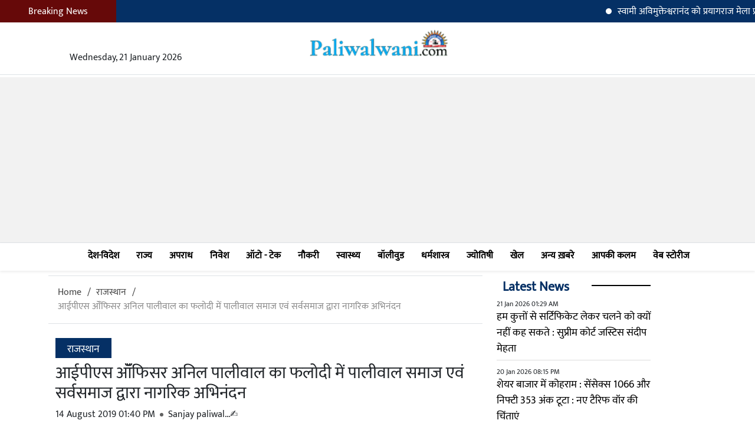

--- FILE ---
content_type: text/html; charset=UTF-8
request_url: https://paliwalwani.com/rajesthan/ips-officer-anil-paliwal-felicitated-by-paliwal-society-and-community-at-phalodi
body_size: 21163
content:
<!DOCTYPE html>
<html lang="hi" itemscope itemtype="https://schema.org/Webpage"> 
<head>
    
    <link rel="dns-prefetch" href="//cdn.megaportal.in">
    <link rel="dns-prefetch" href="//www.googletagmanager.com">
    <link rel="dns-prefetch" href="//www.gstatic.com">
    <link rel="dns-prefetch" href="//pagead2.googlesyndication.com">

	<meta http-equiv="Content-Type" content="text/html; charset=utf-8">
    <meta name="viewport" content="width=device-width, initial-scale=1.0">
	<title>आईपीएस ऑॅफिसर अनिल पालीवाल का फलोदी में पालीवाल समाज एवं सर्वसमाज द्वारा नागरिक अभिनंदन | Rajesthan - Paliwalwani - Latest Hindi News</title>
	<meta name="description" content="फलोदी। पालीवाल समाज के लाड़ले सपूत आईपीएस श्री अनिल पालीवाल पदोन्नत होकर अतिरिक्त महानिदेशक एसओजी एवं एटीस के पद पर पदस्थापित होने पर समस्त पालीवाल समाज द्वारा नागरिक अभिनंदन एवं नवनिर्मित पालीवाल छात्रावास भवन पोकरण के शुभारंभ के अवसर पर आयोजित समारोह पालीवाल छात्रावास पोकरण में संपन्न हुआ। 
कार्यक्रम की अध्यक्षता श्री पालीवाल ब्राह्मण समाज सेवा मंडल फलोदी अध्यक्ष श्री हरनारायण पालीवाल होपारड़ी गांव के निवासी आईपीएस ऑफिसर श्री अनिल पालीवाल का राजस्थान पुलिस एसओजी में अतिरिक्त महानिदेशक बनने पर फलोदी में पालीवाल समाज एवं सर्वसमाज द्वारा ...">
	<meta itemprop="name" content="आईपीएस ऑॅफिसर अनिल पालीवाल का फलोदी में पालीवाल समाज एवं सर्वसमाज द्वारा नागरिक अभिनंदन | Rajesthan - Paliwalwani - Latest Hindi News">
	<meta itemprop="description" content="फलोदी। पालीवाल समाज के लाड़ले सपूत आईपीएस श्री अनिल पालीवाल पदोन्नत होकर अतिरिक्त महानिदेशक एसओजी एवं एटीस के पद पर पदस्थापित होने पर समस्त पालीवाल समाज द्वारा नागरिक अभिनंदन एवं नवनिर्मित पालीवाल छात्रावास भवन पोकरण के शुभारंभ के अवसर पर आयोजित समारोह पालीवाल छात्रावास पोकरण में संपन्न हुआ। 
कार्यक्रम की अध्यक्षता श्री पालीवाल ब्राह्मण समाज सेवा मंडल फलोदी अध्यक्ष श्री हरनारायण पालीवाल होपारड़ी गांव के निवासी आईपीएस ऑफिसर श्री अनिल पालीवाल का राजस्थान पुलिस एसओजी में अतिरिक्त महानिदेशक बनने पर फलोदी में पालीवाल समाज एवं सर्वसमाज द्वारा ...">
	<meta itemprop="image" content="https://cdn.megaportal.in/uploads/old/20190814123041-ips-officer-anil-paliwal.webp">
	<meta name="keywords" content="फलोदी,पालीवाल,समाज,लाड़ले,सपूत,आईपीएस,श्री,अनिल,पदोन्नत,होकर,अतिरिक्त,महानिदेशक,एसओजी,एवं,ए��ीस,पदस्थापित,होने,समस्त,द्वारा,नागरिक,अभिनंदन,नवनिर्मित,छात्रावास,भवन,पोकरण, latest news rajesthan, rajesthan news, rajesthan hindi news, rajesthan updates, rajesthan latest news, राजस्थान ख़बरे, राजस्थान समाचार, राजस्थान , राजस्थान ताज़ा ख़बरे, राजस्थान हिन्दी समाचार, ">
	<meta property="og:title" content="आईपीएस ऑॅफिसर अनिल पालीवाल का फलोदी में पालीवाल समाज एवं सर्वसमाज द्वारा नागरिक अभिनंदन | Rajesthan - Paliwalwani - Latest Hindi News"/>

	<meta property="og:image" content="https://cdn.megaportal.in/uploads/old/20190814123041-ips-officer-anil-paliwal.webp"/>
	<meta property="og:url" content="https://paliwalwani.com/rajesthan/ips-officer-anil-paliwal-felicitated-by-paliwal-society-and-community-at-phalodi"/>
	<meta property="og:description" content="फलोदी। पालीवाल समाज के लाड़ले सपूत आईपीएस श्री अनिल पालीवाल पदोन्नत होकर अतिरिक्त महानिदेशक एसओजी एवं एटीस के पद पर पदस्थापित होने पर समस्त पालीवाल समाज द्वारा नागरिक अभिनंदन एवं नवनिर्मित पालीवाल छात्रावास भवन पोकरण के शुभारंभ के अवसर पर आयोजित समारोह पालीवाल छात्रावास पोकरण में संपन्न हुआ। 
कार्यक्रम की अध्यक्षता श्री पालीवाल ब्राह्मण समाज सेवा मंडल फलोदी अध्यक्ष श्री हरनारायण पालीवाल होपारड़ी गांव के निवासी आईपीएस ऑफिसर श्री अनिल पालीवाल का राजस्थान पुलिस एसओजी में अतिरिक्त महानिदेशक बनने पर फलोदी में पालीवाल समाज एवं सर्वसमाज द्वारा ..."/>
	<meta property="og:site_name" content="आईपीएस ऑॅफिसर अनिल पालीवाल का फलोदी में पालीवाल समाज एवं सर्वसमाज द्वारा नागरिक अभिनंदन | Rajesthan - Paliwalwani - Latest Hindi News"/>
	<meta name="twitter:url" content="https://paliwalwani.com/rajesthan/ips-officer-anil-paliwal-felicitated-by-paliwal-society-and-community-at-phalodi">
	<meta name="twitter:title" content="आईपीएस ऑॅफिसर अनिल पालीवाल का फलोदी में पालीवाल समाज एवं सर्वसमाज द्वारा नागरिक अभिनंदन | Rajesthan - Paliwalwani - Latest Hindi News">
	<meta name="twitter:image" content="https://cdn.megaportal.in/uploads/old/20190814123041-ips-officer-anil-paliwal.webp">
	<meta name="robots" content="index, follow">
	<meta name="abstract" content="फलोदी। पालीवाल समाज के लाड़ले सपूत आईपीएस श्री अनिल पालीवाल पदोन्नत होकर अतिरिक्त महानिदेशक एसओजी एवं एटीस के पद पर पदस्थापित होने पर समस्त पालीवाल समाज द्वारा नागरिक अभिनंदन एवं नवनिर्मित पालीवाल छात्रावास भवन पोकरण के शुभारंभ के अवसर पर आयोजित समारोह पालीवाल छात्रावास पोकरण में संपन्न हुआ। 
कार्यक्रम की अध्यक्षता श्री पालीवाल ब्राह्मण समाज सेवा मंडल फलोदी अध्यक्ष श्री हरनारायण पालीवाल होपारड़ी गांव के निवासी आईपीएस ऑफिसर श्री अनिल पालीवाल का राजस्थान पुलिस एसओजी में अतिरिक्त महानिदेशक बनने पर फलोदी में पालीवाल समाज एवं सर्वसमाज द्वारा ..." />
	<meta name="copyright" content="MegaPortal.in" />
	<meta name="web_author" content="MegaPortal, Indore" />
	<meta name="rating" CONTENT="general" />
	<meta name="contactOrganization" CONTENT="Mega Portal">
	<meta name="contactCity"CONTENT="Indore">
	<meta name="contactCountry"CONTENT="India">
	<meta name="contactPhoneNumber" CONTENT="+91 9039752406">
	<meta name="contactNetworkAddress"CONTENT="info@megaportal.in">
	<meta name="robots" content="index, follow">

	
	<link rel="amphtml" href="https://paliwalwani.com/amp/rajesthan/ips-officer-anil-paliwal-felicitated-by-paliwal-society-and-community-at-phalodi"><link rel="canonical" href="https://paliwalwani.com/rajesthan/ips-officer-anil-paliwal-felicitated-by-paliwal-society-and-community-at-phalodi">		
	<link rel="stylesheet" type="text/css" href="https://paliwalwani.com/assets/css/basic.css?v1.54">
	<link rel="icon" href="https://paliwalwani.com/assets/images/pwmainlogo.png" type="image/jpg" sizes="16x16">
		
	
    
	<style>
	    @font-face {
            font-family: 'Mukta Web';
            font-style: normal;
            font-weight: normal;
            src: url('https://paliwalwani.com/assets/fonts/mukta.woff') format('woff');
            font-display: swap;
        }
	</style>
</head>
<body>
    <div class="header">
        <header>
	
    		<div class="container-fluid p-0 breaking py-1">
    			<div class="breakingIcon py-1 d-none d-md-block px-5">Breaking News</div>
    			 <marquee class="breakingNewsMarquee">
    			    				<a href="https://paliwalwani.com/uttar-pradesh/prayagraj-fair-authority-sent-a-notice-to-swami-avimukteshwaranand-and-asked-for-a-written-reply-wit" title="स्वामी अविमुक्तेश्वरानंद को प्रयागराज मेला प्राधिकरण ने नोटिस भेजकर 24 घंटे में लिखित जवाब मांगा">स्वामी अविमुक्तेश्वरानंद को प्रयागराज मेला प्राधिकरण ने नोटिस भेजकर 24 घंटे में लिखित जवाब मांगा</a>
    				    				<a href="https://paliwalwani.com/delhi/central-government-preparing-to-present-union-budget-2026-27-on-february-1-major-changes-have-been-m" title="केंद्र सरकार 1 फरवरी को केंद्रीय बजट 2026-27 पेश करने की तैयारी : एनटीआर में व्यक्तिगत आयकर ढांचे में बड़े बदलाव किए गए हैं : वित्त मंत्रालय">केंद्र सरकार 1 फरवरी को केंद्रीय बजट 2026-27 पेश करने की तैयारी : एनटीआर में व्यक्तिगत आयकर ढांचे में बड़े बदलाव किए गए हैं : वित्त मंत्रालय</a>
    				    				<a href="https://paliwalwani.com/delhi/there-is-no-selection-in-bjp-congress-mp-pramod-tiwari" title="भाजपा में इलेक्शन नहीं सिलेक्शन होता है : कांग्रेस सांसद प्रमोद तिवारी">भाजपा में इलेक्शन नहीं सिलेक्शन होता है : कांग्रेस सांसद प्रमोद तिवारी</a>
    				    				<a href="https://paliwalwani.com/bhopal/the-most-talked-about-issue-in-government-jobs-of-madhya-pradesh-final-hearing-on-27-obc-reservation" title="मध्यप्रदेश की सरकारी नौकरियों में सबसे चर्चित मुद्दा : 27% ओबीसी आरक्षण पर सुप्रीम कोर्ट में कल होगी अंतिम सुनवाई, क्या खत्म होगा युवाओं का इंतजार?">मध्यप्रदेश की सरकारी नौकरियों में सबसे चर्चित मुद्दा : 27% ओबीसी आरक्षण पर सुप्रीम कोर्ट में कल होगी अंतिम सुनवाई, क्या खत्म होगा युवाओं का इंतजार?</a>
    				    				<a href="https://paliwalwani.com/delhi/newly-elected-bjp-president-nitin-nabin-takes-charge" title="भाजपा के नव निर्वाचित अध्यक्ष नितिन नबीन ने पदभार संभाला">भाजपा के नव निर्वाचित अध्यक्ष नितिन नबीन ने पदभार संभाला</a>
    				    			</marquee>
    		</div>
    		<div class="row m-0 text-center border-bottom pb-3">
    			<div class="col-md-4 mt-md-5 mt-3">
    				Wednesday, 21 January 2026    			</div>
    			<div class="col-md-4 mainlogo pt-2">
    				<a href="https://paliwalwani.com/" title="Paliwalwani - Latest Hindi News"><img src="https://paliwalwani.com/assets/images/logo.png" alt="Paliwalwani - Latest Hindi News" title="Paliwalwani - Latest Hindi News" height="75" /></a>
    			</div>
    			<div class="col-md-4">
    			    <div style="width: 100%; height: .5px; opacity: 0; overflow: hidden; "></div>    			</div>
    		</div>
    		<div class="adplaceholder topad mt-1 text-center">
    		    <ins class="adsbygoogle" style="display:block" data-ad-client="ca-pub-1924669427355727" data-ad-slot="6802038806" data-ad-format="auto" data-full-width-responsive="true"></ins><script> (adsbygoogle = window.adsbygoogle || []).push({}); </script>    		</div>
    	</header>
		<style>.navigationBox { height: 48px; overflow: hidden; }</style>
		<nav>
    		<div class="navigationBox border-top shadow-sm">
    			<ul class="navigation">
    				    					<li><a href="https://paliwalwani.com/india-and-world" title="देश-विदेश" class="link">देश-विदेश</a></li>
    				    					<li><a href="https://paliwalwani.com/state" title="राज्य" class="link">राज्य</a></li>
    				    					<li><a href="https://paliwalwani.com/crime" title="अपराध" class="link">अपराध</a></li>
    				    					<li><a href="https://paliwalwani.com/investment" title="निवेश" class="link">निवेश</a></li>
    				    					<li><a href="https://paliwalwani.com/auto-technology" title="ऑटो - टेक" class="link">ऑटो - टेक</a></li>
    				    					<li><a href="https://paliwalwani.com/jobs" title="नौकरी" class="link">नौकरी</a></li>
    				    					<li><a href="https://paliwalwani.com/health" title=" स्वास्थ्य" class="link"> स्वास्थ्य</a></li>
    				    					<li><a href="https://paliwalwani.com/bollywood" title="बॉलीवुड" class="link">बॉलीवुड</a></li>
    				    					<li><a href="https://paliwalwani.com/theology" title="धर्मशास्त्र" class="link">धर्मशास्त्र</a></li>
    				    					<li><a href="https://paliwalwani.com/astrology" title="ज्योतिषी" class="link">ज्योतिषी</a></li>
    				    					<li><a href="https://paliwalwani.com/sports" title="खेल" class="link">खेल</a></li>
    				    					<li><a href="https://paliwalwani.com/other-news" title="अन्य ख़बरे" class="link">अन्य ख़बरे</a></li>
    				    					<li><a href="https://paliwalwani.com/articles" title="आपकी कलम" class="link">आपकी कलम</a></li>
    				    				<li><a href="https://paliwalwani.com/web-stories" title="वेब स्टोरीज" class="link">वेब स्टोरीज</a></li>
    			</ul>
    		</div>
    	</nav>
	</div>
	
	<script type="application/ld+json">
		{
			"@context": "https://schema.org",
            "@type": "NewsMediaOrganization",
			"url": "https://paliwalwani.com/",
			"name": "Paliwalwani",
			"description": "Paliwalwani brings latest news from India and World on breaking news, today news headlines, politics, business, technology, bollywood, entertainment, sports and others.",
			"inLanguage": "hi"
			
		}
	</script>
	<script type="application/ld+json">
		{
			"@context": "https://schema.org",
			"@type": "Organization",
			"name": "Paliwalwani",
			"url": "https://paliwalwani.com/",
			"logo": "https://megaportal.in/attachments/pwmainlogo.png",
			"image": "https://megaportal.in/attachments/pwlogo.png",
			"address": {
				"@type": "PostalAddress",
				"streetAddress": "64-64 Devpuri Colony",
				"addressLocality": "Indore",
				"addressRegion": "India",
				"postalCode": "452016",
				"addressCountry": "IN"
			},
			"sameAs": [
				"https://www.facebook.com/paliwalwani",
				"https://twitter.com/paliwalwani"
			]
		}
	</script><div class="main">
    <div class="container newsPage">
    	<div class="row">
    		<div class="col-md-8 order-1 order-md-2">
    			<div class="row m-0">
    				<div class="col-md-12 mt-2 breadcrumb border-top border-bottom pt-3 mb-4">
    					<ul>
    						<li><a href="https://paliwalwani.com/" title="Home" class="link">Home</a></li>
    						<li><a href="https://paliwalwani.com/rajesthan" title="राजस्थान" class="link">राजस्थान</a></li>
    						<li><a href="https://paliwalwani.com/rajesthan/ips-officer-anil-paliwal-felicitated-by-paliwal-society-and-community-at-phalodi" class="active" title="आईपीएस ऑॅफिसर अनिल पालीवाल का फलोदी में पालीवाल समाज एवं सर्वसमाज द्वारा नागरिक अभिनंदन" class="active">आईपीएस ऑॅफिसर अनिल पालीवाल का फलोदी में पालीवाल समाज एवं सर्वसमाज द्वारा नागरिक अभिनंदन</a></li>
    					</ul>
    					<script type="application/ld+json">
    						{
    							"@context": "https://schema.org",
    							"@type": "BreadcrumbList",
    							"itemListElement": [{
    								"@type": "ListItem",
    								"position": 1,
    								"name": "Hindi News",
    								"item": "https://paliwalwani.com/"
    							}, {
    								"@type": "ListItem",
    								"position": 2,
    								"name": "राजस्थान",
    								"item": "https://paliwalwani.com/rajesthan"
    							}, {
    								"@type": "ListItem",
    								"position": 3,
    								"name": "आईपीएस ऑॅफिसर अनिल पालीवाल का फलोदी में पालीवाल समाज एवं सर्वसमाज द्वारा नागरिक अभिनंदन | Rajesthan - Paliwalwani - Latest Hindi News",
    								"item": "https://paliwalwani.com/rajesthan/ips-officer-anil-paliwal-felicitated-by-paliwal-society-and-community-at-phalodi"
    							}]
    						}
    					</script>
    				</div>
    				    				
    				    				<article style="height: auto!important">
        				<div class="col-md-12 p-0">
        				    <header>
            					<a class="newsData newsCat" href="https://paliwalwani.com/rajesthan" title="राजस्थान" class="link">
            						<h2>राजस्थान</h2>
            					</a>
            					<h1 class="newsHeading">आईपीएस ऑॅफिसर अनिल पालीवाल का फलोदी में पालीवाल समाज एवं सर्वसमाज द्वारा नागरिक अभिनंदन</h1>
            					<time><span class="newsData"> 14 August 2019 01:40 PM</span></time>
            					<span class="newsData"><i></i> Sanjay paliwal...✍️</span>
            				</header>
        					<div class="newsCover">
        					    <figure>
        						    <img defer src="https://paliwalwani.com/assets/images/pwbg.jpg" data-src="https://cdn.megaportal.in/uploads/old/20190814123041-ips-officer-anil-paliwal.webp" title="आईपीएस ऑॅफिसर अनिल पालीवाल का फलोदी में पालीवाल समाज एवं सर्वसमाज द्वारा नागरिक अभिनंदन" alt="आईपीएस ऑॅफिसर अनिल पालीवाल का फलोदी में पालीवाल समाज एवं सर्वसमाज द्वारा नागरिक अभिनंदन" class="newsImage lazyload">
        						    <figcaption>
        						        आईपीएस ऑॅफिसर अनिल पालीवाल का फलोदी में पालीवाल समाज एवं सर्वसमाज द्वारा नागरिक अभिनंदन        						    </figcaption>
        						</figure>
        					</div>
        					        				</div>
        				<div class="col-md-12 p-0 newsBody newsstory hindi">
        					<p style="text-align: justify;"><strong>फलोदी। पालीवाल समाज के लाड़ले सपूत आईपीएस श्री अनिल पालीवाल पदोन्नत होकर अतिरिक्त महानिदेशक एसओजी एवं एटीस के पद पर पदस्थापित होने पर समस्त पालीवाल समाज द्वारा नागरिक अभिनंदन एवं नवनिर्मित पालीवाल छात्रावास भवन पोकरण के शुभारंभ के अवसर पर आयोजित समारोह पालीवाल छात्रावास पोकरण में संपन्न हुआ। </strong></p>
<p style="text-align: justify;">कार्यक्रम की अध्यक्षता श्री पालीवाल ब्राह्मण समाज सेवा मंडल फलोदी अध्यक्ष श्री हरनारायण पालीवाल होपारड़ी गांव के निवासी आईपीएस ऑफिसर श्री अनिल पालीवाल का राजस्थान पुलिस एसओजी में अतिरिक्त महानिदेशक बनने पर फलोदी में पालीवाल समाज एवं सर्वसमाज द्वारा नागरिक अभिनंदन कर स्वागत किया। दिनांक 12 अगस्त को पालीवाल के फलोदी पहुंचने पर शहर में जगह-जगह पुष्पमालाओं से स्वागत, सम्मान कर उनका अभिनंदन किया गया। इस मौके पर सर्वश्री डॉ. बी. आर पालीवाल, शहर अध्यक्ष पन्नालाल व्यास, भाजपा के वरिष्ठ नेता जानकीलाल शर्मा, राधाकिशन थानवी, ओम बोहरा, सर्वसमाज अध्यक्ष बृजमोहन बैणावत, जयराम गज्जा, रामावतार बोहरा, जयप्रकाश बोहरा, जगदीश पालावाल, दिलीप व्यास, मांगीलाल बोहरा, मनोज कुमार पालीवाल, जयप्रकाश पुरोहित, कांग्रेस के वरिष्ठ नेता पन्नालाल व्यास, नीरज राजपूत, दिनेश पालीवाल, प्रेम पालीवाल, कमल पालीवाल, हीरालाल पालीवाल, खुशालचंद पालीवाल सहित शहर के कई समाजसेवियों ने पालीवाल का नागरिक अभिनंदन किया। इस अवसर पर फलोदी एसडीएम पुष्पा कंवर सिसोदिया, जिला उद्योग केंद्र निदेशक अंजुला आसदेव, एडिशनल एसपी जस्साराम बोस, थानाधिकारी राजीव भादू सहित शहरवासी मौजूद थे। <br /><strong><span style="color: #ff6600;">●</span> पालीवाल वाणी ब्यूरो से-Sanjay Paliwal...✍</strong><br /><strong>? Whatsapp पर हमारी खबरें पाने के लिए हमारे मोबाइल नंबर 9039752406 को सेव करके हमें व्हाट्सएप पर <span style="color: #008000;">Update paliwalwani news</span> नाम/पता/गांव/मोबाईल नंबर/ लिखकर भेजें...</strong><br /><strong>? Paliwalwani News से जुड़े अन्य अपडेट लगातार हासिल करने के लिए हमें फेसबुक और गूगल प्लस पर ज्वॉइन करें, ट्विटर पर फॉलो करे...</strong><br /><strong>www.fb.com/paliwalwani</strong><br /><strong>www.twitter.com/paliwalwani</strong><br /><strong>Sunil Paliwal-Indore M.P.</strong><br /><strong>Email- paliwalwani2@gmail.com</strong><br /><span style="color: #ff0000;"><strong>09977952406-09827052406-Whatsapp no- 09039752406</strong></span><br /><strong>▪ एक पेड़...एक बेटी...बचाने का संकल्प लिजिए...</strong><br /><strong>▪ नई सोच... नई शुरूआत... पालीवाल वाणी के साथ...</strong></p>        					<div class="shareNews">
        						<a href="https://web.whatsapp.com/send?text=*%E0%A4%86%E0%A4%88%E0%A4%AA%E0%A5%80%E0%A4%8F%E0%A4%B8+%E0%A4%91%E0%A5%85%E0%A4%AB%E0%A4%BF%E0%A4%B8%E0%A4%B0+%E0%A4%85%E0%A4%A8%E0%A4%BF%E0%A4%B2+%E0%A4%AA%E0%A4%BE%E0%A4%B2%E0%A5%80%E0%A4%B5%E0%A4%BE%E0%A4%B2+%E0%A4%95%E0%A4%BE+%E0%A4%AB%E0%A4%B2%E0%A5%8B%E0%A4%A6%E0%A5%80+%E0%A4%AE%E0%A5%87%E0%A4%82+%E0%A4%AA%E0%A4%BE%E0%A4%B2%E0%A5%80%E0%A4%B5%E0%A4%BE%E0%A4%B2+%E0%A4%B8%E0%A4%AE%E0%A4%BE%E0%A4%9C+%E0%A4%8F%E0%A4%B5%E0%A4%82+%E0%A4%B8%E0%A4%B0%E0%A5%8D%E0%A4%B5%E0%A4%B8%E0%A4%AE%E0%A4%BE%E0%A4%9C+%E0%A4%A6%E0%A5%8D%E0%A4%B5%E0%A4%BE%E0%A4%B0%E0%A4%BE+%E0%A4%A8%E0%A4%BE%E0%A4%97%E0%A4%B0%E0%A4%BF%E0%A4%95+%E0%A4%85%E0%A4%AD%E0%A4%BF%E0%A4%A8%E0%A4%82%E0%A4%A6%E0%A4%A8* https%3A%2F%2Fpaliwalwani.com%2Fshare%2F2737" target="_blank"><img defer loading="lazy" alt="whatsapp share" src="https://paliwalwani.com/assets/images/share/001-whatsapp.png" height="45px" width="45px" /></a>
        						<a href="https://www.facebook.com/share.php?u=https%3A%2F%2Fpaliwalwani.com%2Fshare%2F2737&title=%E0%A4%86%E0%A4%88%E0%A4%AA%E0%A5%80%E0%A4%8F%E0%A4%B8+%E0%A4%91%E0%A5%85%E0%A4%AB%E0%A4%BF%E0%A4%B8%E0%A4%B0+%E0%A4%85%E0%A4%A8%E0%A4%BF%E0%A4%B2+%E0%A4%AA%E0%A4%BE%E0%A4%B2%E0%A5%80%E0%A4%B5%E0%A4%BE%E0%A4%B2+%E0%A4%95%E0%A4%BE+%E0%A4%AB%E0%A4%B2%E0%A5%8B%E0%A4%A6%E0%A5%80+%E0%A4%AE%E0%A5%87%E0%A4%82+%E0%A4%AA%E0%A4%BE%E0%A4%B2%E0%A5%80%E0%A4%B5%E0%A4%BE%E0%A4%B2+%E0%A4%B8%E0%A4%AE%E0%A4%BE%E0%A4%9C+%E0%A4%8F%E0%A4%B5%E0%A4%82+%E0%A4%B8%E0%A4%B0%E0%A5%8D%E0%A4%B5%E0%A4%B8%E0%A4%AE%E0%A4%BE%E0%A4%9C+%E0%A4%A6%E0%A5%8D%E0%A4%B5%E0%A4%BE%E0%A4%B0%E0%A4%BE+%E0%A4%A8%E0%A4%BE%E0%A4%97%E0%A4%B0%E0%A4%BF%E0%A4%95+%E0%A4%85%E0%A4%AD%E0%A4%BF%E0%A4%A8%E0%A4%82%E0%A4%A6%E0%A4%A8" target="_blank"><img defer loading="lazy" alt="facebook share" src="https://paliwalwani.com/assets/images/share/005-facebook.png" height="45px" width="45px" /></a>
        						<a href="https://twitter.com/intent/tweet?text=%E0%A4%86%E0%A4%88%E0%A4%AA%E0%A5%80%E0%A4%8F%E0%A4%B8+%E0%A4%91%E0%A5%85%E0%A4%AB%E0%A4%BF%E0%A4%B8%E0%A4%B0+%E0%A4%85%E0%A4%A8%E0%A4%BF%E0%A4%B2+%E0%A4%AA%E0%A4%BE%E0%A4%B2%E0%A5%80%E0%A4%B5%E0%A4%BE%E0%A4%B2+%E0%A4%95%E0%A4%BE+%E0%A4%AB%E0%A4%B2%E0%A5%8B%E0%A4%A6%E0%A5%80+%E0%A4%AE%E0%A5%87%E0%A4%82+%E0%A4%AA%E0%A4%BE%E0%A4%B2%E0%A5%80%E0%A4%B5%E0%A4%BE%E0%A4%B2+%E0%A4%B8%E0%A4%AE%E0%A4%BE%E0%A4%9C+%E0%A4%8F%E0%A4%B5%E0%A4%82+%E0%A4%B8%E0%A4%B0%E0%A5%8D%E0%A4%B5%E0%A4%B8%E0%A4%AE%E0%A4%BE%E0%A4%9C+%E0%A4%A6%E0%A5%8D%E0%A4%B5%E0%A4%BE%E0%A4%B0%E0%A4%BE+%E0%A4%A8%E0%A4%BE%E0%A4%97%E0%A4%B0%E0%A4%BF%E0%A4%95+%E0%A4%85%E0%A4%AD%E0%A4%BF%E0%A4%A8%E0%A4%82%E0%A4%A6%E0%A4%A8&url=https%3A%2F%2Fpaliwalwani.com%2Fshare%2F2737" target="_blank"><img defer loading="lazy" alt="twitter share" src="https://paliwalwani.com/assets/images/share/004-twitter.png" height="45px" width="45px" /></a>
        						<a href="https://t.me/share/url?url=https%3A%2F%2Fpaliwalwani.com%2Fshare%2F2737&text=%E0%A4%86%E0%A4%88%E0%A4%AA%E0%A5%80%E0%A4%8F%E0%A4%B8+%E0%A4%91%E0%A5%85%E0%A4%AB%E0%A4%BF%E0%A4%B8%E0%A4%B0+%E0%A4%85%E0%A4%A8%E0%A4%BF%E0%A4%B2+%E0%A4%AA%E0%A4%BE%E0%A4%B2%E0%A5%80%E0%A4%B5%E0%A4%BE%E0%A4%B2+%E0%A4%95%E0%A4%BE+%E0%A4%AB%E0%A4%B2%E0%A5%8B%E0%A4%A6%E0%A5%80+%E0%A4%AE%E0%A5%87%E0%A4%82+%E0%A4%AA%E0%A4%BE%E0%A4%B2%E0%A5%80%E0%A4%B5%E0%A4%BE%E0%A4%B2+%E0%A4%B8%E0%A4%AE%E0%A4%BE%E0%A4%9C+%E0%A4%8F%E0%A4%B5%E0%A4%82+%E0%A4%B8%E0%A4%B0%E0%A5%8D%E0%A4%B5%E0%A4%B8%E0%A4%AE%E0%A4%BE%E0%A4%9C+%E0%A4%A6%E0%A5%8D%E0%A4%B5%E0%A4%BE%E0%A4%B0%E0%A4%BE+%E0%A4%A8%E0%A4%BE%E0%A4%97%E0%A4%B0%E0%A4%BF%E0%A4%95+%E0%A4%85%E0%A4%AD%E0%A4%BF%E0%A4%A8%E0%A4%82%E0%A4%A6%E0%A4%A8" target="_blank"><img defer loading="lazy" alt="telegram share" src="https://paliwalwani.com/assets/images/share/003-telegram.png" height="45px" width="45px" /></a>
        						<a href="https://www.linkedin.com/shareArticle?mini=true&url=https%3A%2F%2Fpaliwalwani.com%2Fshare%2F2737&title=%E0%A4%86%E0%A4%88%E0%A4%AA%E0%A5%80%E0%A4%8F%E0%A4%B8+%E0%A4%91%E0%A5%85%E0%A4%AB%E0%A4%BF%E0%A4%B8%E0%A4%B0+%E0%A4%85%E0%A4%A8%E0%A4%BF%E0%A4%B2+%E0%A4%AA%E0%A4%BE%E0%A4%B2%E0%A5%80%E0%A4%B5%E0%A4%BE%E0%A4%B2+%E0%A4%95%E0%A4%BE+%E0%A4%AB%E0%A4%B2%E0%A5%8B%E0%A4%A6%E0%A5%80+%E0%A4%AE%E0%A5%87%E0%A4%82+%E0%A4%AA%E0%A4%BE%E0%A4%B2%E0%A5%80%E0%A4%B5%E0%A4%BE%E0%A4%B2+%E0%A4%B8%E0%A4%AE%E0%A4%BE%E0%A4%9C+%E0%A4%8F%E0%A4%B5%E0%A4%82+%E0%A4%B8%E0%A4%B0%E0%A5%8D%E0%A4%B5%E0%A4%B8%E0%A4%AE%E0%A4%BE%E0%A4%9C+%E0%A4%A6%E0%A5%8D%E0%A4%B5%E0%A4%BE%E0%A4%B0%E0%A4%BE+%E0%A4%A8%E0%A4%BE%E0%A4%97%E0%A4%B0%E0%A4%BF%E0%A4%95+%E0%A4%85%E0%A4%AD%E0%A4%BF%E0%A4%A8%E0%A4%82%E0%A4%A6%E0%A4%A8&source=Paliwalwani" target="_blank"><img defer loading="lazy" alt="linkedin share" src="https://paliwalwani.com/assets/images/share/002-linkedin.png" height="45px" width="45px" /></a>
        					</div>
        				</div>
    				</article>
                                            				<div class="col-md-12 adplaceholder text-center adMiddle adBottom mb-3" id="adBottom">
    					    <ins class="adsbygoogle" style="display:block" data-ad-client="ca-pub-1924669427355727" data-ad-slot="4074096825" data-ad-format="auto" data-full-width-responsive="true"></ins><script> (adsbygoogle = window.adsbygoogle || []).push({}); </script>    				</div>
    				<div class="newsTags">
        				    						<a href="https://paliwalwani.com/search/फलोदी">फलोदी</a>
    					    						<a href="https://paliwalwani.com/search/पालीवाल">पालीवाल</a>
    					    						<a href="https://paliwalwani.com/search/समाज">समाज</a>
    					    						<a href="https://paliwalwani.com/search/लाड़ले">लाड़ले</a>
    					    						<a href="https://paliwalwani.com/search/सपूत">सपूत</a>
    					    						<a href="https://paliwalwani.com/search/आईपीएस">आईपीएस</a>
    					    						<a href="https://paliwalwani.com/search/श्री">श्री</a>
    					    						<a href="https://paliwalwani.com/search/अनिल">अनिल</a>
    					    						<a href="https://paliwalwani.com/search/पदोन्नत">पदोन्नत</a>
    					    						<a href="https://paliwalwani.com/search/होकर">होकर</a>
    					    						<a href="https://paliwalwani.com/search/अतिरिक्त">अतिरिक्त</a>
    					    						<a href="https://paliwalwani.com/search/महानिदेशक">महानिदेशक</a>
    					    						<a href="https://paliwalwani.com/search/एसओजी">एसओजी</a>
    					    						<a href="https://paliwalwani.com/search/एवं">एवं</a>
    					    						<a href="https://paliwalwani.com/search/ए��ीस">ए��ीस</a>
    					    						<a href="https://paliwalwani.com/search/पदस्थापित">पदस्थापित</a>
    					    						<a href="https://paliwalwani.com/search/होने">होने</a>
    					    						<a href="https://paliwalwani.com/search/समस्त">समस्त</a>
    					    						<a href="https://paliwalwani.com/search/द्वारा">द्वारा</a>
    					    						<a href="https://paliwalwani.com/search/नागरिक">नागरिक</a>
    					    						<a href="https://paliwalwani.com/search/अभिनंदन">अभिनंदन</a>
    					    						<a href="https://paliwalwani.com/search/नवनिर्मित">नवनिर्मित</a>
    					    						<a href="https://paliwalwani.com/search/छात्रावास">छात्रावास</a>
    					    						<a href="https://paliwalwani.com/search/भवन">भवन</a>
    					    						<a href="https://paliwalwani.com/search/पोकरण">पोकरण</a>
    					    				</div>
    				<div class="newsBlockHeading mt-3 relatedNewsBlock">Related News</div>
    				    					<div class="col-md-4 mt-2 newsBlocks newsBlocksSec">
    						<a href="https://paliwalwani.com/amet/indore-city-digambar-jain-social-group-federation-conducted-nationwide-service-campaign-late-jainrat" title="Indore City : दिगम्बर जैन सोशल ग्रुप फेडरेशन ने किया राष्ट्रव्यापी सेवा अभियान : जैनरत्न स्व. प्रदीप कुमार सिंह जैन कासलीवाल को किया दिल से याद">
    							<img src="https://paliwalwani.com/assets/images/pwbg.jpg" data-src="https://cdn.megaportal.in/uploads/0126/1_1768768834-indore-city-digambar-jain.jpg" alt="Indore City : दिगम्बर जैन सोशल ग्रुप फेडरेशन ने किया राष्ट्रव्यापी सेवा अभियान : जैनरत्न स्व. प्रदीप कुमार सिंह जैन कासलीवाल को किया दिल से याद" class="newsImage lazyload" loading="lazy">
    						</a>
    						<a href="https://paliwalwani.com/amet/indore-city-digambar-jain-social-group-federation-conducted-nationwide-service-campaign-late-jainrat" title="Indore City : दिगम्बर जैन सोशल ग्रुप फेडरेशन ने किया राष्ट्रव्यापी सेवा अभियान : जैनरत्न स्व. प्रदीप कुमार सिंह जैन कासलीवाल को किया दिल से याद">Indore City : दिगम्बर जैन सोशल ग्रुप फेडरेशन ने किया राष्ट्रव्यापी सेवा अभियान : जैनरत्न स्व. प्रदीप कुमार सिंह जैन कासलीवाल को किया दिल से याद</a>
    					</div>
    				    					<div class="col-md-4 mt-2 newsBlocks newsBlocksSec">
    						<a href="https://paliwalwani.com/rajsamand/condolence-message-shri-gopal-ji-joshi-senior-social-worker-of-paliwal-community-and-servant-of-char" title="शोक संदेश : पालीवाल समाज के वरिष्ठ समाजसेवी एवं चारभुजा मंदिर नाथूवास के सेवक श्री गोपाल जी जोशी का निधन">
    							<img src="https://paliwalwani.com/assets/images/pwbg.jpg" data-src="https://cdn.megaportal.in/uploads/0126/1_1768627121-condolence-message-shri-gopal.jpg" alt="शोक संदेश : पालीवाल समाज के वरिष्ठ समाजसेवी एवं चारभुजा मंदिर नाथूवास के सेवक श्री गोपाल जी जोशी का निधन" class="newsImage lazyload" loading="lazy">
    						</a>
    						<a href="https://paliwalwani.com/rajsamand/condolence-message-shri-gopal-ji-joshi-senior-social-worker-of-paliwal-community-and-servant-of-char" title="शोक संदेश : पालीवाल समाज के वरिष्ठ समाजसेवी एवं चारभुजा मंदिर नाथूवास के सेवक श्री गोपाल जी जोशी का निधन">शोक संदेश : पालीवाल समाज के वरिष्ठ समाजसेवी एवं चारभुजा मंदिर नाथूवास के सेवक श्री गोपाल जी जोशी का निधन</a>
    					</div>
    				    					<div class="col-md-4 mt-2 newsBlocks newsBlocksSec">
    						<a href="https://paliwalwani.com/amet/amet-news-flood-of-faith-gathered-at-gandhi-chabutra-rs-180-lakh-collected-for-cow-service-donors-se" title="Amet News : गांधी चबूतरे पर उमड़ा आस्था का सैलाब : गौ सेवा के लिए जुटे 1.80 लाख रुपये, दानवीरों ने पेश की मिसाल">
    							<img src="https://paliwalwani.com/assets/images/pwbg.jpg" data-src="https://cdn.megaportal.in/uploads/0126/1_1768543952-amet-news-flood-of.jpg" alt="Amet News : गांधी चबूतरे पर उमड़ा आस्था का सैलाब : गौ सेवा के लिए जुटे 1.80 लाख रुपये, दानवीरों ने पेश की मिसाल" class="newsImage lazyload" loading="lazy">
    						</a>
    						<a href="https://paliwalwani.com/amet/amet-news-flood-of-faith-gathered-at-gandhi-chabutra-rs-180-lakh-collected-for-cow-service-donors-se" title="Amet News : गांधी चबूतरे पर उमड़ा आस्था का सैलाब : गौ सेवा के लिए जुटे 1.80 लाख रुपये, दानवीरों ने पेश की मिसाल">Amet News : गांधी चबूतरे पर उमड़ा आस्था का सैलाब : गौ सेवा के लिए जुटे 1.80 लाख रुपये, दानवीरों ने पेश की मिसाल</a>
    					</div>
    				    					<div class="col-md-4 mt-2 newsBlocks newsBlocksSec">
    						<a href="https://paliwalwani.com/amet/amet-news-rss-workers-spread-their-bags-and-asked-for-donations-crowd-gathered-to-serve-humanity-on-" title="Amet News :  RSS कार्यकर्ताओं ने झोली फैलाकर मांगा दान, मकर संक्रांति पर मानवता की सेवा के लिए उमड़ा जनसैलाब">
    							<img src="https://paliwalwani.com/assets/images/pwbg.jpg" data-src="https://cdn.megaportal.in/uploads/0126/1_1768543913-amet-news-rss-workers.jpg" alt="Amet News :  RSS कार्यकर्ताओं ने झोली फैलाकर मांगा दान, मकर संक्रांति पर मानवता की सेवा के लिए उमड़ा जनसैलाब" class="newsImage lazyload" loading="lazy">
    						</a>
    						<a href="https://paliwalwani.com/amet/amet-news-rss-workers-spread-their-bags-and-asked-for-donations-crowd-gathered-to-serve-humanity-on-" title="Amet News :  RSS कार्यकर्ताओं ने झोली फैलाकर मांगा दान, मकर संक्रांति पर मानवता की सेवा के लिए उमड़ा जनसैलाब">Amet News :  RSS कार्यकर्ताओं ने झोली फैलाकर मांगा दान, मकर संक्रांति पर मानवता की सेवा के लिए उमड़ा जनसैलाब</a>
    					</div>
    				    					<div class="col-md-4 mt-2 newsBlocks newsBlocksSec">
    						<a href="https://paliwalwani.com/amet/amet-news-mahavir-international-created-a-record-of-service-in-shri-nandi-gaudham-celebrated-the-gre" title="Amet News : श्री नंदी गौधाम में महावीर इंटरनेशनल ने रचा सेवा का कीर्तिमान, गौमाता को लापसी खिलाकर मनाया पुण्य का महापर्व">
    							<img src="https://paliwalwani.com/assets/images/pwbg.jpg" data-src="https://cdn.megaportal.in/uploads/0126/1_1768543483-amet-news-mahavir-international.jpg" alt="Amet News : श्री नंदी गौधाम में महावीर इंटरनेशनल ने रचा सेवा का कीर्तिमान, गौमाता को लापसी खिलाकर मनाया पुण्य का महापर्व" class="newsImage lazyload" loading="lazy">
    						</a>
    						<a href="https://paliwalwani.com/amet/amet-news-mahavir-international-created-a-record-of-service-in-shri-nandi-gaudham-celebrated-the-gre" title="Amet News : श्री नंदी गौधाम में महावीर इंटरनेशनल ने रचा सेवा का कीर्तिमान, गौमाता को लापसी खिलाकर मनाया पुण्य का महापर्व">Amet News : श्री नंदी गौधाम में महावीर इंटरनेशनल ने रचा सेवा का कीर्तिमान, गौमाता को लापसी खिलाकर मनाया पुण्य का महापर्व</a>
    					</div>
    				    					<div class="col-md-4 mt-2 newsBlocks newsBlocksSec">
    						<a href="https://paliwalwani.com/chittorgarh/condolence-message-mrs-rami-bai-joshi-senior-social-worker-of-paliwal-community-arnia-joshi-passed-a" title="शोक संदेश : पालीवाल समाज अरनियाँ जोशी की वरिष्ठ समाजसेविका श्रीमति रामी बाई जोशी का निधन">
    							<img src="https://paliwalwani.com/assets/images/pwbg.jpg" data-src="https://cdn.megaportal.in/uploads/0126/1_1768502547-condolence-message-mrs-rami.jpg" alt="शोक संदेश : पालीवाल समाज अरनियाँ जोशी की वरिष्ठ समाजसेविका श्रीमति रामी बाई जोशी का निधन" class="newsImage lazyload" loading="lazy">
    						</a>
    						<a href="https://paliwalwani.com/chittorgarh/condolence-message-mrs-rami-bai-joshi-senior-social-worker-of-paliwal-community-arnia-joshi-passed-a" title="शोक संदेश : पालीवाल समाज अरनियाँ जोशी की वरिष्ठ समाजसेविका श्रीमति रामी बाई जोशी का निधन">शोक संदेश : पालीवाल समाज अरनियाँ जोशी की वरिष्ठ समाजसेविका श्रीमति रामी बाई जोशी का निधन</a>
    					</div>
    				    					<div class="col-md-4 mt-2 newsBlocks newsBlocksSec">
    						<a href="https://paliwalwani.com/rajsamand/condolence-message-senior-social-worker-of-paliwal-samaj-piprada-shri-indralal-ji-bagora-passes-away" title="शोक संदेश : पालीवाल समाज पीपरडा के वरिष्ठ समाजसेवी श्री इंद्रलाल जी बागोरा का निधन : अंतिम यात्रा कल">
    							<img src="https://paliwalwani.com/assets/images/pwbg.jpg" data-src="https://cdn.megaportal.in/uploads/0126/1_1768495534-condolence-message-senior-social.jpg" alt="शोक संदेश : पालीवाल समाज पीपरडा के वरिष्ठ समाजसेवी श्री इंद्रलाल जी बागोरा का निधन : अंतिम यात्रा कल" class="newsImage lazyload" loading="lazy">
    						</a>
    						<a href="https://paliwalwani.com/rajsamand/condolence-message-senior-social-worker-of-paliwal-samaj-piprada-shri-indralal-ji-bagora-passes-away" title="शोक संदेश : पालीवाल समाज पीपरडा के वरिष्ठ समाजसेवी श्री इंद्रलाल जी बागोरा का निधन : अंतिम यात्रा कल">शोक संदेश : पालीवाल समाज पीपरडा के वरिष्ठ समाजसेवी श्री इंद्रलाल जी बागोरा का निधन : अंतिम यात्रा कल</a>
    					</div>
    				    					<div class="col-md-4 mt-2 newsBlocks newsBlocksSec">
    						<a href="https://paliwalwani.com/rajsamand/condolence-message-death-of-senior-social-worker-of-paliwal-samaj-piplantri-mr-mannalal-ji-paliwal-l" title="शोक संदेश : पालीवाल समाज पिपलांत्री के वरिष्ठ समाजसेवी श्री मन्नालाल जी पालीवाल का निधन : अंतिम यात्रा कल">
    							<img src="https://paliwalwani.com/assets/images/pwbg.jpg" data-src="https://cdn.megaportal.in/uploads/0126/1_1768494817-condolence-message-death-of.jpg" alt="शोक संदेश : पालीवाल समाज पिपलांत्री के वरिष्ठ समाजसेवी श्री मन्नालाल जी पालीवाल का निधन : अंतिम यात्रा कल" class="newsImage lazyload" loading="lazy">
    						</a>
    						<a href="https://paliwalwani.com/rajsamand/condolence-message-death-of-senior-social-worker-of-paliwal-samaj-piplantri-mr-mannalal-ji-paliwal-l" title="शोक संदेश : पालीवाल समाज पिपलांत्री के वरिष्ठ समाजसेवी श्री मन्नालाल जी पालीवाल का निधन : अंतिम यात्रा कल">शोक संदेश : पालीवाल समाज पिपलांत्री के वरिष्ठ समाजसेवी श्री मन्नालाल जी पालीवाल का निधन : अंतिम यात्रा कल</a>
    					</div>
    				    					<div class="col-md-4 mt-2 newsBlocks newsBlocksSec">
    						<a href="https://paliwalwani.com/rajsamand/condolence-message-death-of-senior-social-worker-of-paliwal-community-shri-narayan-ji-paliwal" title="शोक संदेश : पालीवाल समाज के वरिष्ठ समाजसेवी श्री नारायण जी पालीवाल का निधन">
    							<img src="https://paliwalwani.com/assets/images/pwbg.jpg" data-src="https://cdn.megaportal.in/uploads/0126/1_1768419296-condolence-message-death-of.jpg" alt="शोक संदेश : पालीवाल समाज के वरिष्ठ समाजसेवी श्री नारायण जी पालीवाल का निधन" class="newsImage lazyload" loading="lazy">
    						</a>
    						<a href="https://paliwalwani.com/rajsamand/condolence-message-death-of-senior-social-worker-of-paliwal-community-shri-narayan-ji-paliwal" title="शोक संदेश : पालीवाल समाज के वरिष्ठ समाजसेवी श्री नारायण जी पालीवाल का निधन">शोक संदेश : पालीवाल समाज के वरिष्ठ समाजसेवी श्री नारायण जी पालीवाल का निधन</a>
    					</div>
    				    					<div class="col-md-4 mt-2 newsBlocks newsBlocksSec">
    						<a href="https://paliwalwani.com/rajsamand/havan-yagya-and-sports-competition-concluded-on-makar-sankranti-by-24th-category-paliwal-youth-club-" title="24 श्रेणी पालीवाल नवयुवक मंडल केलवा द्वारा मकर संक्रांति पर हवन-यज्ञ एवं खेलकूद प्रतियोगिता संपन्न">
    							<img src="https://paliwalwani.com/assets/images/pwbg.jpg" data-src="https://cdn.megaportal.in/uploads/0126/1_1768407793-havan-yagya-and-sports.jpg" alt="24 श्रेणी पालीवाल नवयुवक मंडल केलवा द्वारा मकर संक्रांति पर हवन-यज्ञ एवं खेलकूद प्रतियोगिता संपन्न" class="newsImage lazyload" loading="lazy">
    						</a>
    						<a href="https://paliwalwani.com/rajsamand/havan-yagya-and-sports-competition-concluded-on-makar-sankranti-by-24th-category-paliwal-youth-club-" title="24 श्रेणी पालीवाल नवयुवक मंडल केलवा द्वारा मकर संक्रांति पर हवन-यज्ञ एवं खेलकूद प्रतियोगिता संपन्न">24 श्रेणी पालीवाल नवयुवक मंडल केलवा द्वारा मकर संक्रांति पर हवन-यज्ञ एवं खेलकूद प्रतियोगिता संपन्न</a>
    					</div>
    				    					<div class="col-md-4 mt-2 newsBlocks newsBlocksSec">
    						<a href="https://paliwalwani.com/rajsamand/condolence-message-senior-social-worker-of-paliwal-community-shri-govardhan-ji-bagora-passes-away-la" title="शोक संदेश : पालीवाल समाज के वरिष्ठ समाजसेवक श्री गोवर्धन जी बागोरा का निधन, अंतिम यात्रा कल">
    							<img src="https://paliwalwani.com/assets/images/pwbg.jpg" data-src="https://cdn.megaportal.in/uploads/0126/1_1768401031-condolence-message-senior-social.jpg" alt="शोक संदेश : पालीवाल समाज के वरिष्ठ समाजसेवक श्री गोवर्धन जी बागोरा का निधन, अंतिम यात्रा कल" class="newsImage lazyload" loading="lazy">
    						</a>
    						<a href="https://paliwalwani.com/rajsamand/condolence-message-senior-social-worker-of-paliwal-community-shri-govardhan-ji-bagora-passes-away-la" title="शोक संदेश : पालीवाल समाज के वरिष्ठ समाजसेवक श्री गोवर्धन जी बागोरा का निधन, अंतिम यात्रा कल">शोक संदेश : पालीवाल समाज के वरिष्ठ समाजसेवक श्री गोवर्धन जी बागोरा का निधन, अंतिम यात्रा कल</a>
    					</div>
    				    					<div class="col-md-4 mt-2 newsBlocks newsBlocksSec">
    						<a href="https://paliwalwani.com/amet/amet-news-the-command-of-ahle-sunnat-wal-jamaat-committee-is-again-in-the-hands-of-advocate-sharafat" title="Amet News : अहले सुन्नत वल जमात कमेटी की कमान फिर अधिवक्ता शराफत हुसैन फौजदार के हाथों में : सर्वसम्मति से निर्विरोध निर्वाचन">
    							<img src="https://paliwalwani.com/assets/images/pwbg.jpg" data-src="https://cdn.megaportal.in/uploads/0126/1_1768163365-amet-news-the-command.jpg" alt="Amet News : अहले सुन्नत वल जमात कमेटी की कमान फिर अधिवक्ता शराफत हुसैन फौजदार के हाथों में : सर्वसम्मति से निर्विरोध निर्वाचन" class="newsImage lazyload" loading="lazy">
    						</a>
    						<a href="https://paliwalwani.com/amet/amet-news-the-command-of-ahle-sunnat-wal-jamaat-committee-is-again-in-the-hands-of-advocate-sharafat" title="Amet News : अहले सुन्नत वल जमात कमेटी की कमान फिर अधिवक्ता शराफत हुसैन फौजदार के हाथों में : सर्वसम्मति से निर्विरोध निर्वाचन">Amet News : अहले सुन्नत वल जमात कमेटी की कमान फिर अधिवक्ता शराफत हुसैन फौजदार के हाथों में : सर्वसम्मति से निर्विरोध निर्वाचन</a>
    					</div>
    				    			</div>
    		</div>
    		<div class="col-md-3 order-2 order-md-3">
    			<div class=" adplaceholder adRight text-center " id="adRight">
    			        			</div>
    			<div class="trendingNews mt-4 mt-md-4">
    				<div class="newsBlockHeading mt-3 ">Latest News</div>
    				<div class="latestNewsBlock" id="latestNewsBlock"></div>
    				    					<div class="newsBlocks">
    						<span class="postedOn">21 Jan 2026 01:29 AM</span>
    						<a href="https://paliwalwani.com/delhi/why-cant-we-ask-dogs-to-carry-certificates-supreme-court-justice-sandeep-mehta" title="हम कुत्तों से सर्टिफिकेट लेकर चलने को क्यों नहीं कह सकते : सुप्रीम कोर्ट जस्टिस संदीप मेहता">हम कुत्तों से सर्टिफिकेट लेकर चलने को क्यों नहीं कह सकते : सुप्रीम कोर्ट जस्टिस संदीप मेहता</a>
    					</div>
    				    					<div class="newsBlocks">
    						<span class="postedOn">20 Jan 2026 08:15 PM</span>
    						<a href="https://paliwalwani.com/investment/chaos-in-the-stock-market-sensex-1066-and-nifty-fell-353-points-concerns-of-new-tariff-war" title="शेयर बाजार में कोहराम : सेंसेक्स 1066 और निफ्टी 353 अंक टूटा : नए टैरिफ वॉर की चिंताएं">शेयर बाजार में कोहराम : सेंसेक्स 1066 और निफ्टी 353 अंक टूटा : नए टैरिफ वॉर की चिंताएं</a>
    					</div>
    				    					<div class="newsBlocks">
    						<span class="postedOn">20 Jan 2026 08:12 PM</span>
    						<a href="https://paliwalwani.com/bhopal/signs-of-major-change-in-the-politics-of-madhya-pradesh-bjp-crisis-on-the-chair-of-minister-vijay-sh" title="मध्य प्रदेश भाजपा की राजनीति में बड़े बदलाव के संकेत : मंत्री विजय शाह की कुर्सी पर संकट...!">मध्य प्रदेश भाजपा की राजनीति में बड़े बदलाव के संकेत : मंत्री विजय शाह की कुर्सी पर संकट...!</a>
    					</div>
    				    					<div class="newsBlocks">
    						<span class="postedOn">20 Jan 2026 08:05 PM</span>
    						<a href="https://paliwalwani.com/bollywood/madras-high-court-reserves-decision-on-the-release-of-thalapathy-vijays-upcoming-film-jana-nayakan" title="थलापति विजय की अपकमिंग फिल्म &#039;जना नायकन&#039; की रिलीज पर मद्रास हाईकोर्ट ने सुरक्षित रखा फैसला">थलापति विजय की अपकमिंग फिल्म &#039;जना नायकन&#039; की रिलीज पर मद्रास हाईकोर्ट ने सुरक्षित रखा फैसला</a>
    					</div>
    				    					<div class="newsBlocks">
    						<span class="postedOn">20 Jan 2026 07:55 PM</span>
    						<a href="https://paliwalwani.com/astrology/todays-daily-horoscope-21-january-2026-condition-from-aries-to-pisces-which-zodiac-signs-will-have-t" title="आज का दैनिक राशिफल 21 जनवरी 2026 : मेष से लेकर मीन राशि तक का हाल : किन राशि वालों को रहना होगा सावधान">आज का दैनिक राशिफल 21 जनवरी 2026 : मेष से लेकर मीन राशि तक का हाल : किन राशि वालों को रहना होगा सावधान</a>
    					</div>
    				    					<div class="newsBlocks">
    						<span class="postedOn">20 Jan 2026 01:26 AM</span>
    						<a href="https://paliwalwani.com/indore/police-commissioner-indore-held-a-meeting-of-police-officers-and-station-in-charges-regarding-better" title="Indore City : पुलिस कमिश्नर इंदौर ने बेहतर पुलिसिंग को लेकर, पुलिस अधिकारियों व थाना प्रभारियों की ली बैठक">Indore City : पुलिस कमिश्नर इंदौर ने बेहतर पुलिसिंग को लेकर, पुलिस अधिकारियों व थाना प्रभारियों की ली बैठक</a>
    					</div>
    				    					<div class="newsBlocks">
    						<span class="postedOn">20 Jan 2026 01:18 AM</span>
    						<a href="https://paliwalwani.com/indore/indore-city-inauguration-of-lakshminarayan-mahayagya-in-hansdas-math-complex-sacred-rites-of-brahmin" title="Indore City : हंसदास मठ परिसर में लक्ष्मीनारायण महायज्ञ का शुभारंभ, 23 को ब्राहमण बटुकों का यज्ञोपवीत संस्कार">Indore City : हंसदास मठ परिसर में लक्ष्मीनारायण महायज्ञ का शुभारंभ, 23 को ब्राहमण बटुकों का यज्ञोपवीत संस्कार</a>
    					</div>
    				    					<div class="newsBlocks">
    						<span class="postedOn">20 Jan 2026 01:14 AM</span>
    						<a href="https://paliwalwani.com/indore/indore-city-inauguration-of-31st-prakashotsav-on-gupt-navratri-at-sri-srividyadham" title="Indore City : श्री श्रीविद्याधाम में गुप्त नवरात्रि पर 31 वें प्रकाशोत्सव का शुभारंभ">Indore City : श्री श्रीविद्याधाम में गुप्त नवरात्रि पर 31 वें प्रकाशोत्सव का शुभारंभ</a>
    					</div>
    				    			</div>
    			<div class="trendingNews mt-4 mt-md-4">
    				<div class="newsBlockHeading mt-3">Trending News</div>
    				<div class="trendingNewsBlock"></div>
    				    					<div class="newsBlocks">
    						<a href="https://paliwalwani.com/theology/seeing-a-dead-grandmother-in-a-dream-is-auspicious-or-inauspicious-know-the-meaning-of-the-dream" title="सपने में मरी हुई नानी को देखना होता है शुभ या अशुभ, जानिए सपने का अर्थ">सपने में मरी हुई नानी को देखना होता है शुभ या अशुभ, जानिए सपने का अर्थ</a>
    					</div>
    				    					<div class="newsBlocks">
    						<a href="https://paliwalwani.com/theology/miraculous-ways-to-brighten-your-husbands-luck-know-these-5-ways-that-will-change-your-bad-luck" title="पति की किस्मत चमकाने के चमत्कारी उपाय, जानिए यह ऐसे 5 उपाय जो बदल देंगे आपकी फूटी किस्मत">पति की किस्मत चमकाने के चमत्कारी उपाय, जानिए यह ऐसे 5 उपाय जो बदल देंगे आपकी फूटी किस्मत</a>
    					</div>
    				    					<div class="newsBlocks">
    						<a href="https://paliwalwani.com/rajsamand/condolence-message-senior-social-worker-of-paliwal-community-shri-govardhan-ji-bagora-passes-away-la" title="शोक संदेश : पालीवाल समाज के वरिष्ठ समाजसेवक श्री गोवर्धन जी बागोरा का निधन, अंतिम यात्रा कल">शोक संदेश : पालीवाल समाज के वरिष्ठ समाजसेवक श्री गोवर्धन जी बागोरा का निधन, अंतिम यात्रा कल</a>
    					</div>
    				    					<div class="newsBlocks">
    						<a href="https://paliwalwani.com/indore/condolence-message-senior-social-worker-of-paliwal-samaj-indore-mrs-chunnibai-purohit-passed-away-la" title="शोक संदेश : पालीवाल समाज इंदौर की वरिष्ठ समाजसेविका श्रीमति चुन्नीबाई पुरोहित का निधन : अंतिम यात्रा कल">शोक संदेश : पालीवाल समाज इंदौर की वरिष्ठ समाजसेविका श्रीमति चुन्नीबाई पुरोहित का निधन : अंतिम यात्रा कल</a>
    					</div>
    				    					<div class="newsBlocks">
    						<a href="https://paliwalwani.com/indore/condolence-message-death-of-senior-social-worker-of-paliwal-community-mrs-kesar-bai-trivedi" title="शोक संदेश : पालीवाल समाज की वरिष्ठ समाजसेविका श्रीमती केसर बाई त्रिवेदी का निधन">शोक संदेश : पालीवाल समाज की वरिष्ठ समाजसेविका श्रीमती केसर बाई त्रिवेदी का निधन</a>
    					</div>
    				    					<div class="newsBlocks">
    						<a href="https://paliwalwani.com/rajsamand/condolence-message-death-of-senior-social-worker-of-paliwal-community-shri-narayan-ji-paliwal" title="शोक संदेश : पालीवाल समाज के वरिष्ठ समाजसेवी श्री नारायण जी पालीवाल का निधन">शोक संदेश : पालीवाल समाज के वरिष्ठ समाजसेवी श्री नारायण जी पालीवाल का निधन</a>
    					</div>
    				    					<div class="newsBlocks">
    						<a href="https://paliwalwani.com/rajsamand/condolence-message-senior-social-worker-of-paliwal-samaj-piprada-shri-indralal-ji-bagora-passes-away" title="शोक संदेश : पालीवाल समाज पीपरडा के वरिष्ठ समाजसेवी श्री इंद्रलाल जी बागोरा का निधन : अंतिम यात्रा कल">शोक संदेश : पालीवाल समाज पीपरडा के वरिष्ठ समाजसेवी श्री इंद्रलाल जी बागोरा का निधन : अंतिम यात्रा कल</a>
    					</div>
    				    					<div class="newsBlocks">
    						<a href="https://paliwalwani.com/indore/condolence-message-death-of-senior-social-worker-of-paliwal-community-mrs-khamani-bai-joshi" title="शोक संदेशः पालीवाल समाज की वरिष्ठ समाजसेविका श्रीमती खमाणी बाई जोशी का निधन">शोक संदेशः पालीवाल समाज की वरिष्ठ समाजसेविका श्रीमती खमाणी बाई जोशी का निधन</a>
    					</div>
    				    					<div class="newsBlocks">
    						<a href="https://paliwalwani.com/madhya-pradesh/condolence-message-senior-social-worker-of-paliwal-samaj-dewas-shri-gopal-purohit-passed-away" title="शोक संदेश : पालीवाल समाज देवास के वरिष्ठ समाजसेवी श्री गोपाल पुरोहित का निधन">शोक संदेश : पालीवाल समाज देवास के वरिष्ठ समाजसेवी श्री गोपाल पुरोहित का निधन</a>
    					</div>
    				    					<div class="newsBlocks">
    						<a href="https://paliwalwani.com/chittorgarh/condolence-message-mrs-rami-bai-joshi-senior-social-worker-of-paliwal-community-arnia-joshi-passed-a" title="शोक संदेश : पालीवाल समाज अरनियाँ जोशी की वरिष्ठ समाजसेविका श्रीमति रामी बाई जोशी का निधन">शोक संदेश : पालीवाल समाज अरनियाँ जोशी की वरिष्ठ समाजसेविका श्रीमति रामी बाई जोशी का निधन</a>
    					</div>
    				    					<div class="newsBlocks">
    						<a href="https://paliwalwani.com/indore/indore-city-sri-charbhuja-ji-amavasya-two-day-lord-darshan-group-leaves-for-indore-for-free-vehicle-" title="Indore City : श्री चारभुजा जी अमावस दो दिवसीय प्रभु दर्शन निःशुल्क वाहन यात्रा का जत्था इंदौर रवाना">Indore City : श्री चारभुजा जी अमावस दो दिवसीय प्रभु दर्शन निःशुल्क वाहन यात्रा का जत्था इंदौर रवाना</a>
    					</div>
    				    					<div class="newsBlocks">
    						<a href="https://paliwalwani.com/rajsamand/condolence-message-shri-gopal-ji-joshi-senior-social-worker-of-paliwal-community-and-servant-of-char" title="शोक संदेश : पालीवाल समाज के वरिष्ठ समाजसेवी एवं चारभुजा मंदिर नाथूवास के सेवक श्री गोपाल जी जोशी का निधन">शोक संदेश : पालीवाल समाज के वरिष्ठ समाजसेवी एवं चारभुजा मंदिर नाथूवास के सेवक श्री गोपाल जी जोशी का निधन</a>
    					</div>
    				    					<div class="newsBlocks">
    						<a href="https://paliwalwani.com/astrology/todays-daily-horoscope-19-january-2026-condition-from-aries-to-pisces-which-zodiac-signs-will-have-t" title="आज का दैनिक राशिफल 19 जनवरी 2026 : मेष से लेकर मीन राशि तक का हाल : किन राशि वालों को रहना होगा सावधान">आज का दैनिक राशिफल 19 जनवरी 2026 : मेष से लेकर मीन राशि तक का हाल : किन राशि वालों को रहना होगा सावधान</a>
    					</div>
    				    					<div class="newsBlocks">
    						<a href="https://paliwalwani.com/astrology/todays-daily-horoscope-16-january-2026-condition-from-aries-to-pisces-which-zodiac-signs-will-have-t" title="आज का दैनिक राशिफल 16 जनवरी 2026 : मेष से लेकर मीन राशि तक का हाल : किन राशि वालों को रहना होगा सावधान">आज का दैनिक राशिफल 16 जनवरी 2026 : मेष से लेकर मीन राशि तक का हाल : किन राशि वालों को रहना होगा सावधान</a>
    					</div>
    				    					<div class="newsBlocks">
    						<a href="https://paliwalwani.com/astrology/todays-daily-horoscope-15-january-2026-condition-from-aries-to-pisces-which-zodiac-signs-will-have-t" title="आज का दैनिक राशिफल 15 जनवरी 2026 : मेष से लेकर मीन राशि तक का हाल : किन राशि वालों को रहना होगा सावधान">आज का दैनिक राशिफल 15 जनवरी 2026 : मेष से लेकर मीन राशि तक का हाल : किन राशि वालों को रहना होगा सावधान</a>
    					</div>
    				    					<div class="newsBlocks">
    						<a href="https://paliwalwani.com/bhopal/change-in-the-time-table-of-10th-12th-board-exam-dates-of-many-subjects-including-hindi-changed-see-" title="10वीं-12वीं बोर्ड परीक्षा के टाइम टेबल में हुआ बदलाव, हिंदी समेत कई विषयों की तारीखें बदली, देखें नया शेड्यूल">10वीं-12वीं बोर्ड परीक्षा के टाइम टेबल में हुआ बदलाव, हिंदी समेत कई विषयों की तारीखें बदली, देखें नया शेड्यूल</a>
    					</div>
    				    					<div class="newsBlocks">
    						<a href="https://paliwalwani.com/madhya-pradesh/actor-and-model-turned-sadhvi-harsha-richhariya-said-that-she-was-mentally-hurt-by-being-constantly-" title="एक्टर और मॉडल से साध्वी बनीं-हर्षा रिछारिया ने कहा कि लगातार संतों और धर्म गुरुओं द्वारा तिरस्कार किए जाने मानसिक रूप से आहत">एक्टर और मॉडल से साध्वी बनीं-हर्षा रिछारिया ने कहा कि लगातार संतों और धर्म गुरुओं द्वारा तिरस्कार किए जाने मानसिक रूप से आहत</a>
    					</div>
    				    					<div class="newsBlocks">
    						<a href="https://paliwalwani.com/astrology/todays-daily-horoscope-17-january-2026-condition-from-aries-to-pisces-which-zodiac-signs-will-have-t" title="आज का दैनिक राशिफल 17 जनवरी 2026 : मेष से लेकर मीन राशि तक का हाल : किन राशि वालों को रहना होगा सावधान">आज का दैनिक राशिफल 17 जनवरी 2026 : मेष से लेकर मीन राशि तक का हाल : किन राशि वालों को रहना होगा सावधान</a>
    					</div>
    				    					<div class="newsBlocks">
    						<a href="https://paliwalwani.com/delhi/epfo-big-facility-for-employees-from-april-now-they-can-withdraw-pf-money-immediately-through-upi" title="EPFO : अप्रैल से कर्मचार‍ियों के लिए बड़ी सुविधा, अब UPI के ज़रिए तुरंत निकाल सकेंगे PF का पैसा">EPFO : अप्रैल से कर्मचार‍ियों के लिए बड़ी सुविधा, अब UPI के ज़रिए तुरंत निकाल सकेंगे PF का पैसा</a>
    					</div>
    				    					<div class="newsBlocks">
    						<a href="https://paliwalwani.com/rajsamand/condolence-message-death-of-senior-social-worker-of-paliwal-samaj-piplantri-mr-mannalal-ji-paliwal-l" title="शोक संदेश : पालीवाल समाज पिपलांत्री के वरिष्ठ समाजसेवी श्री मन्नालाल जी पालीवाल का निधन : अंतिम यात्रा कल">शोक संदेश : पालीवाल समाज पिपलांत्री के वरिष्ठ समाजसेवी श्री मन्नालाल जी पालीवाल का निधन : अंतिम यात्रा कल</a>
    					</div>
    				    			</div>
    		</div>
    	</div>
    </div>
</div>



<style>
.popup {
    display: none;
    position: fixed;
    bottom: 0;
    padding: 1rem;
    background: #fff;
    width: 100%;
    text-align: center;
    z-index: 99999;
    box-shadow: 0 0 10px 0px;
}
.popup a {
    color: #fff;
    background: #368a41;
    padding: 0.4rem 1rem;
    border-radius: 0.2rem;
    font-size: 1.2rem;
}
@media only screen and (max-width: 600px) {
    .popup {
        display: block;
    }
}
</style>
<div class="popup">
    <a href="https://whatsapp.com/channel/0029VaA6LF13rZZgr9WVBH1E">हमारे Whatsapp चैनल से जुड़े</a>
</div>



<script type="application/ld+json">
	{
		"@context": "https://schema.org",
		"@type": "NewsArticle",
		"mainEntityOfPage": {
			"@type": "WebPage",
			"@id": "https://paliwalwani.com/rajesthan/ips-officer-anil-paliwal-felicitated-by-paliwal-society-and-community-at-phalodi"
		},
		"headline": "आईपीएस ऑॅफिसर अनिल पालीवाल का फलोदी में पालीवाल समाज एवं सर्वसमाज द्वारा नागरिक अभिनंदन | Rajesthan - Paliwalwani - Latest Hindi News",
		"description": "फलोदी। पालीवाल समाज के लाड़ले सपूत आईपीएस श्री अनिल पालीवाल पदोन्नत होकर अतिरिक्त महानिदेशक एसओजी एवं एटीस के पद पर पदस्थापित होने पर समस्त पालीवाल समाज द्वारा नागरिक अभिनंदन एवं नवनिर्मित पालीवाल छात्रावास भवन पोकरण के शुभारंभ के अवसर पर आयोजित समारोह पालीवाल छात्रावास पोकरण में संपन्न हुआ। 
कार्यक्रम की अध्यक्षता श्री पालीवाल ब्राह्मण समाज सेवा मंडल फलोदी अध्यक्ष श्री हरनारायण पालीवाल होपारड़ी गांव के निवासी आईपीएस ऑफिसर श्री अनिल पालीवाल का राजस्थान पुलिस एसओजी में अतिरिक्त महानिदेशक बनने पर फलोदी में पालीवाल समाज एवं सर्वसमाज द्वारा ...",
				"articleBody": "फलोदी। पालीवाल समाज के लाड़ले सपूत आईपीएस श्री अनिल पालीवाल पदोन्नत होकर अतिरिक्त महानिदेशक एसओजी एवं एटीस के पद पर पदस्थापित होने पर समस्त पालीवाल समाज द्वारा नागरिक अभिनंदन एवं नवनिर्मित पालीवाल छात्रावास भवन पोकरण के शुभारंभ के अवसर पर आयोजित समारोह पालीवाल छात्रावास पोकरण में संपन्न हुआ। कार्यक्रम की अध्यक्षता श्री पालीवाल ब्राह्मण समाज सेवा मंडल फलोदी अध्यक्ष श्री हरनारायण पालीवाल होपारड़ी गांव के निवासी आईपीएस ऑफिसर श्री अनिल पालीवाल का राजस्थान पुलिस एसओजी में अतिरिक्त महानिदेशक बनने पर फलोदी में पालीवाल समाज एवं सर्वसमाज द्वारा नागरिक अभिनंदन कर स्वागत किया। दिनांक 12 अगस्त को पालीवाल के फलोदी पहुंचने पर शहर में जगह-जगह पुष्पमालाओं से स्वागत, सम्मान कर उनका अभिनंदन किया गया। इस मौके पर सर्वश्री डॉ. बी. आर पालीवाल, शहर अध्यक्ष पन्नालाल व्यास, भाजपा के वरिष्ठ नेता जानकीलाल शर्मा, राधाकिशन थानवी, ओम बोहरा, सर्वसमाज अध्यक्ष बृजमोहन बैणावत, जयराम गज्जा, रामावतार बोहरा, जयप्रकाश बोहरा, जगदीश पालावाल, दिलीप व्यास, मांगीलाल बोहरा, मनोज कुमार पालीवाल, जयप्रकाश पुरोहित, कांग्रेस के वरिष्ठ नेता पन्नालाल व्यास, नीरज राजपूत, दिनेश पालीवाल, प्रेम पालीवाल, कमल पालीवाल, हीरालाल पालीवाल, खुशालचंद पालीवाल सहित शहर के कई समाजसेवियों ने पालीवाल का नागरिक अभिनंदन किया। इस अवसर पर फलोदी एसडीएम पुष्पा कंवर सिसोदिया, जिला उद्योग केंद्र निदेशक अंजुला आसदेव, एडिशनल एसपी जस्साराम बोस, थानाधिकारी राजीव भादू सहित शहरवासी मौजूद थे। ● पालीवाल वाणी ब्यूरो से-Sanjay Paliwal...✍? Whatsapp पर हमारी खबरें पाने के लिए हमारे मोबाइल नंबर 9039752406 को सेव करके हमें व्हाट्सएप पर Update paliwalwani news नाम/पता/गांव/मोबाईल नंबर/ लिखकर भेजें...? Paliwalwani News से जुड़े अन्य अपडेट लगातार हासिल करने के लिए हमें फेसबुक और गूगल प्लस पर ज्वॉइन करें, ट्विटर पर फॉलो करे...www.fb.com/paliwalwaniwww.twitter.com/paliwalwaniSunil Paliwal-Indore M.P.Email- paliwalwani2@gmail.com09977952406-09827052406-Whatsapp no- 09039752406▪ एक पेड़...एक बेटी...बचाने का संकल्प लिजिए...▪ नई सोच... नई शुरूआत... पालीवाल वाणी के साथ...",
		"datePublished": "2019-08-14T13:40:41+05:30",
		"dateModified": "2023-03-03T20:52:33+05:30",
		"articleSection": "rajesthan",
		"publisher": {
			"@type": "Organization",
			"name": "Paliwalwani",
			"logo": {
				"@type": "ImageObject",
				"url": "https://megaportal.in/attachments/pwlogo.png",
				"width": 551,
                "height": 126			}
		},
		"author": {
			"@type": "Person",
			"name": "Sanjay paliwal...✍️",
			"url": "https://paliwalwani.com/"
		},
		"image": {
			"@type": "ImageObject",
						
			"url": "https://cdn.megaportal.in/uploads/old/20190814123041-ips-officer-anil-paliwal.webp",
			"height": 400,
			"width": 600		}
	}
</script>
<script>
    let adLoad = true;
    document.addEventListener('scroll', function(e){
        if(adLoad){
                    }
    });
</script><script async src='https://pagead2.googlesyndication.com/pagead/js/adsbygoogle.js?client=ca-pub-1924669427355727' crossorigin='anonymous'></script><script async src='https://www.googletagmanager.com/gtag/js?id=G-2QZ7G730YT'></script><script> window.dataLayer = window.dataLayer || []; function gtag(){dataLayer.push(arguments);} gtag('js', new Date()); gtag('config', 'G-2QZ7G730YT'); </script><footer>
	<div class="container-fluid footer mt-3">
		<div class="container">
			<div class="row py-5 m-0 p-0">
				<div class="col-md-3">
					<img src="https://paliwalwani.com/assets/images/logo.png" class="footerlogo" alt="" />
					<div class="footerhead mt-3">FOLLOW US</div>
					<div class="footericons">
						
					</div>
					<div class="footericons">
					    <a href="https://paliwalwani.com/sitemap/pagemap">Sitemap</a>
					</div>
				</div>
				<div class="col-md-9">
					<div class="footerhead">TOP CATEGORIES</div>
					<ul class="footerlinks">
														<li><a href="https://paliwalwani.com/udaipur" title="उदयपुर" class="link">उदयपुर</a></li>
														<li><a href="https://paliwalwani.com/jaipur" title="जयपुर" class="link">जयपुर</a></li>
														<li><a href="https://paliwalwani.com/rajsamand" title="राजसमन्द" class="link">राजसमन्द</a></li>
														<li><a href="https://paliwalwani.com/nathdwara" title="नाथद्वारा" class="link">नाथद्वारा</a></li>
														<li><a href="https://paliwalwani.com/amet" title="आमेट" class="link">आमेट</a></li>
														<li><a href="https://paliwalwani.com/bijnol" title="बिजनोल" class="link">बिजनोल</a></li>
														<li><a href="https://paliwalwani.com/chittorgarh" title="चित्तौड़गढ़" class="link">चित्तौड़गढ़</a></li>
														<li><a href="https://paliwalwani.com/jodhpur" title="जोधपुर" class="link">जोधपुर</a></li>
														<li><a href="https://paliwalwani.com/jaisalmer" title="जैसलमेर" class="link">जैसलमेर</a></li>
														<li><a href="https://paliwalwani.com/bikaner" title="बीकानेर" class="link">बीकानेर</a></li>
														<li><a href="https://paliwalwani.com/bhilwara" title="भीलवाड़ा" class="link">भीलवाड़ा</a></li>
														<li><a href="https://paliwalwani.com/pali" title="पाली" class="link">पाली</a></li>
														<li><a href="https://paliwalwani.com/barmer" title="बाड़मेर" class="link">बाड़मेर</a></li>
														<li><a href="https://paliwalwani.com/sawai-madhopur" title="सवाई माधोपुर" class="link">सवाई माधोपुर</a></li>
														<li><a href="https://paliwalwani.com/ratlam-javara" title="रतलाम/जावरा" class="link">रतलाम/जावरा</a></li>
														<li><a href="https://paliwalwani.com/indore" title="इंदौर" class="link">इंदौर</a></li>
														<li><a href="https://paliwalwani.com/bhopal" title="भोपाल" class="link">भोपाल</a></li>
														<li><a href="https://paliwalwani.com/ujjain" title="उज्जैन" class="link">उज्जैन</a></li>
														<li><a href="https://paliwalwani.com/mandsaur" title="मन्दसौर" class="link">मन्दसौर</a></li>
														<li><a href="https://paliwalwani.com/mumbai" title="मुम्बई" class="link">मुम्बई</a></li>
														<li><a href="https://paliwalwani.com/ahmedabad" title="अहमदाबाद" class="link">अहमदाबाद</a></li>
														<li><a href="https://paliwalwani.com/surat" title="सूरत" class="link">सूरत</a></li>
														<li><a href="https://paliwalwani.com/chhattisgarh" title="छत्तीसगढ़" class="link">छत्तीसगढ़</a></li>
														<li><a href="https://paliwalwani.com/madhya-pradesh" title="मध्य प्रदेश" class="link">मध्य प्रदेश</a></li>
														<li><a href="https://paliwalwani.com/rajesthan" title="राजस्थान" class="link">राजस्थान</a></li>
														<li><a href="https://paliwalwani.com/maharastra" title="महाराष्ट्र" class="link">महाराष्ट्र</a></li>
														<li><a href="https://paliwalwani.com/gujrat" title="गुजरात" class="link">गुजरात</a></li>
														<li><a href="https://paliwalwani.com/uttar-pradesh" title="उत्तर प्रदेश" class="link">उत्तर प्रदेश</a></li>
														<li><a href="https://paliwalwani.com/delhi" title="दिल्ली" class="link">दिल्ली</a></li>
									
					</ul>
				</div>
			</div>
		</div>
	</div>
	<div class="container-fluid bg-light copyright">
		<div class="container text-center">
			<div class="row py-2">
				<div class="col-md-6">
					Copyright © 2022 Paliwalwani. All Rights Reserved.
				</div>
				<div class="col-md-6">
					Developed & Maintained By <a href="https://megaportal.in/?ref=Paliwalwani" target="_blank">MegaPortal</a>
				</div>
			</div>
		</div>
	</div>
</footer>
        <script type="application/ld+json">
		[
						    {
					"@context": "https://schema.org",
					"@type": "SiteNavigationElement",
					"name": "देश-विदेश",
					"url": "https://paliwalwani.com/india-and-world"
				},			    {
					"@context": "https://schema.org",
					"@type": "SiteNavigationElement",
					"name": "राज्य",
					"url": "https://paliwalwani.com/state"
				},			    {
					"@context": "https://schema.org",
					"@type": "SiteNavigationElement",
					"name": "अपराध",
					"url": "https://paliwalwani.com/crime"
				},			    {
					"@context": "https://schema.org",
					"@type": "SiteNavigationElement",
					"name": "निवेश",
					"url": "https://paliwalwani.com/investment"
				},			    {
					"@context": "https://schema.org",
					"@type": "SiteNavigationElement",
					"name": "ऑटो - टेक",
					"url": "https://paliwalwani.com/auto-technology"
				},			    {
					"@context": "https://schema.org",
					"@type": "SiteNavigationElement",
					"name": "नौकरी",
					"url": "https://paliwalwani.com/jobs"
				},			    {
					"@context": "https://schema.org",
					"@type": "SiteNavigationElement",
					"name": " स्वास्थ्य",
					"url": "https://paliwalwani.com/health"
				},			    {
					"@context": "https://schema.org",
					"@type": "SiteNavigationElement",
					"name": "बॉलीवुड",
					"url": "https://paliwalwani.com/bollywood"
				},			    {
					"@context": "https://schema.org",
					"@type": "SiteNavigationElement",
					"name": "धर्मशास्त्र",
					"url": "https://paliwalwani.com/theology"
				},			    {
					"@context": "https://schema.org",
					"@type": "SiteNavigationElement",
					"name": "ज्योतिषी",
					"url": "https://paliwalwani.com/astrology"
				},			    {
					"@context": "https://schema.org",
					"@type": "SiteNavigationElement",
					"name": "खेल",
					"url": "https://paliwalwani.com/sports"
				},			    {
					"@context": "https://schema.org",
					"@type": "SiteNavigationElement",
					"name": "अन्य ख़बरे",
					"url": "https://paliwalwani.com/other-news"
				},			    {
					"@context": "https://schema.org",
					"@type": "SiteNavigationElement",
					"name": "आपकी कलम",
					"url": "https://paliwalwani.com/articles"
				},			    {
					"@context": "https://schema.org",
					"@type": "SiteNavigationElement",
					"name": "उदयपुर",
					"url": "https://paliwalwani.com/udaipur"
				},			    {
					"@context": "https://schema.org",
					"@type": "SiteNavigationElement",
					"name": "जयपुर",
					"url": "https://paliwalwani.com/jaipur"
				},			    {
					"@context": "https://schema.org",
					"@type": "SiteNavigationElement",
					"name": "राजसमन्द",
					"url": "https://paliwalwani.com/rajsamand"
				},			    {
					"@context": "https://schema.org",
					"@type": "SiteNavigationElement",
					"name": "नाथद्वारा",
					"url": "https://paliwalwani.com/nathdwara"
				},			    {
					"@context": "https://schema.org",
					"@type": "SiteNavigationElement",
					"name": "आमेट",
					"url": "https://paliwalwani.com/amet"
				},			    {
					"@context": "https://schema.org",
					"@type": "SiteNavigationElement",
					"name": "बिजनोल",
					"url": "https://paliwalwani.com/bijnol"
				},			    {
					"@context": "https://schema.org",
					"@type": "SiteNavigationElement",
					"name": "चित्तौड़गढ़",
					"url": "https://paliwalwani.com/chittorgarh"
				},			    {
					"@context": "https://schema.org",
					"@type": "SiteNavigationElement",
					"name": "जोधपुर",
					"url": "https://paliwalwani.com/jodhpur"
				},			    {
					"@context": "https://schema.org",
					"@type": "SiteNavigationElement",
					"name": "जैसलमेर",
					"url": "https://paliwalwani.com/jaisalmer"
				},			    {
					"@context": "https://schema.org",
					"@type": "SiteNavigationElement",
					"name": "बीकानेर",
					"url": "https://paliwalwani.com/bikaner"
				},			    {
					"@context": "https://schema.org",
					"@type": "SiteNavigationElement",
					"name": "भीलवाड़ा",
					"url": "https://paliwalwani.com/bhilwara"
				},			    {
					"@context": "https://schema.org",
					"@type": "SiteNavigationElement",
					"name": "पाली",
					"url": "https://paliwalwani.com/pali"
				},			    {
					"@context": "https://schema.org",
					"@type": "SiteNavigationElement",
					"name": "बाड़मेर",
					"url": "https://paliwalwani.com/barmer"
				},			    {
					"@context": "https://schema.org",
					"@type": "SiteNavigationElement",
					"name": "सवाई माधोपुर",
					"url": "https://paliwalwani.com/sawai-madhopur"
				},			    {
					"@context": "https://schema.org",
					"@type": "SiteNavigationElement",
					"name": "रतलाम/जावरा",
					"url": "https://paliwalwani.com/ratlam-javara"
				},			    {
					"@context": "https://schema.org",
					"@type": "SiteNavigationElement",
					"name": "इंदौर",
					"url": "https://paliwalwani.com/indore"
				},			    {
					"@context": "https://schema.org",
					"@type": "SiteNavigationElement",
					"name": "भोपाल",
					"url": "https://paliwalwani.com/bhopal"
				},			    {
					"@context": "https://schema.org",
					"@type": "SiteNavigationElement",
					"name": "उज्जैन",
					"url": "https://paliwalwani.com/ujjain"
				},			    {
					"@context": "https://schema.org",
					"@type": "SiteNavigationElement",
					"name": "मन्दसौर",
					"url": "https://paliwalwani.com/mandsaur"
				},			    {
					"@context": "https://schema.org",
					"@type": "SiteNavigationElement",
					"name": "मुम्बई",
					"url": "https://paliwalwani.com/mumbai"
				},			    {
					"@context": "https://schema.org",
					"@type": "SiteNavigationElement",
					"name": "अहमदाबाद",
					"url": "https://paliwalwani.com/ahmedabad"
				},			    {
					"@context": "https://schema.org",
					"@type": "SiteNavigationElement",
					"name": "सूरत",
					"url": "https://paliwalwani.com/surat"
				},			    {
					"@context": "https://schema.org",
					"@type": "SiteNavigationElement",
					"name": "छत्तीसगढ़",
					"url": "https://paliwalwani.com/chhattisgarh"
				},			    {
					"@context": "https://schema.org",
					"@type": "SiteNavigationElement",
					"name": "मध्य प्रदेश",
					"url": "https://paliwalwani.com/madhya-pradesh"
				},			    {
					"@context": "https://schema.org",
					"@type": "SiteNavigationElement",
					"name": "राजस्थान",
					"url": "https://paliwalwani.com/rajesthan"
				},			    {
					"@context": "https://schema.org",
					"@type": "SiteNavigationElement",
					"name": "महाराष्ट्र",
					"url": "https://paliwalwani.com/maharastra"
				},			    {
					"@context": "https://schema.org",
					"@type": "SiteNavigationElement",
					"name": "गुजरात",
					"url": "https://paliwalwani.com/gujrat"
				},			    {
					"@context": "https://schema.org",
					"@type": "SiteNavigationElement",
					"name": "उत्तर प्रदेश",
					"url": "https://paliwalwani.com/uttar-pradesh"
				},			    {
					"@context": "https://schema.org",
					"@type": "SiteNavigationElement",
					"name": "दिल्ली",
					"url": "https://paliwalwani.com/delhi"
				}		]
	</script>
	<script src="https://paliwalwani.com/fcmpushnotification.js?v1.54" type="module"></script>
</body>
</html>
<script>
    function referrerUrl(url){
        if(url != "" && typeof(url) !== "undefined" ) {
            return url.match(/:\/\/(.[^/]+)/)[1];
        }else{
            return "";
        }
    }
    function getSharePage(){
        var lastpage = document.referrer;
        if(lastpage.includes("/share/")){
            return true;
        }else{
            return false;
        }
    }

    var siteUrl = "https://paliwalwani.com/";
    
	let adNumber = document.getElementsByClassName('adsbygoogle').length;
	
	            	
	
    let arr = [
                        "https://paliwalwani.com/assets/js/main.js?v1.54",
        "https://paliwalwani.com/assets/js/lazysizes.min.js?v1.54",
    ];
    
    loadFiles(arr);

	function loadFiles(files){
	    files.map( (url) => {
	        var tag = document.createElement("script");
            tag.src = url;
            tag.defer = true;
            document.getElementsByTagName("head")[0].appendChild(tag); 
	    })
	}
</script>

--- FILE ---
content_type: text/html; charset=utf-8
request_url: https://www.google.com/recaptcha/api2/aframe
body_size: 266
content:
<!DOCTYPE HTML><html><head><meta http-equiv="content-type" content="text/html; charset=UTF-8"></head><body><script nonce="P-z2ogm5oWCFwsSn7TM7oA">/** Anti-fraud and anti-abuse applications only. See google.com/recaptcha */ try{var clients={'sodar':'https://pagead2.googlesyndication.com/pagead/sodar?'};window.addEventListener("message",function(a){try{if(a.source===window.parent){var b=JSON.parse(a.data);var c=clients[b['id']];if(c){var d=document.createElement('img');d.src=c+b['params']+'&rc='+(localStorage.getItem("rc::a")?sessionStorage.getItem("rc::b"):"");window.document.body.appendChild(d);sessionStorage.setItem("rc::e",parseInt(sessionStorage.getItem("rc::e")||0)+1);localStorage.setItem("rc::h",'1768976473331');}}}catch(b){}});window.parent.postMessage("_grecaptcha_ready", "*");}catch(b){}</script></body></html>

--- FILE ---
content_type: application/x-javascript
request_url: https://paliwalwani.com/fcmpushnotification.js?v1.54
body_size: 703
content:
import { initializeApp } from 'https://www.gstatic.com/firebasejs/9.6.1/firebase-app.js';
import { getMessaging, getToken } from 'https://www.gstatic.com/firebasejs/9.6.1/firebase-messaging.js';


const firebaseConfig = {
    apiKey: "AIzaSyBvQCW-5F8R5Xx7Uz5AozMrs2Q5eQULMQE",
    authDomain: "paliwalwani-260306.firebaseapp.com",
    databaseURL: "https://paliwalwani-260306.firebaseio.com",
    projectId: "paliwalwani-260306",
    storageBucket: "paliwalwani-260306.appspot.com",
    messagingSenderId: "499591905854",
    appId: "1:499591905854:web:bdb967c56c7ea21554876f",
    measurementId : "G-2QZ7G730YT"
};

const app = initializeApp(firebaseConfig);
const messaging = getMessaging(app);
navigator.serviceWorker.register(siteUrl + 'firebase-messaging-sw.js')
    .then((registration) => {
        Notification.requestPermission().then((permission) => {
            if (permission === 'granted') {
                return getToken(messaging, { serviceWorkerRegistration: registration });
            } else {
            }
        }).then((currentToken) => {
            if (currentToken) {
                sendTokenToServer(currentToken);
            } else {
                setTokenSentToServer(false);
            }
        }).catch((err) => {
            setTokenSentToServer(false);
        });
    });
// onMessage(messaging, (payload) => {
//     toastr["info"](payload.notification.body, payload.notification.title);
//     const notificationTitle = payload.notification.title;
//     const notificationOptions = {
//         body: payload.notification.body,
//         image: payload.notification.image, 
//         data: {
//             url: payload.data.link
//         }
//     };
//     return self.registration.showNotification(notificationTitle, notificationOptions);
// });
function sendTokenToServer(currentToken) {
    if (!isTokenSentToServer()) {
        fetch("https://megaportal.in/api/subscribe-topic/fcm-subscribe.php", {
            method: "POST",
            body: JSON.stringify({ "token": currentToken, "topic": "paliwalwaniweb" }),
            headers: {
                "Content-type": "application/json; charset=UTF-8"
            }
        })
        .then(response => response.json())
        .then()
        .catch();
        
        setTokenSentToServer(true);
    }
}
function isTokenSentToServer() {
    return window.localStorage.getItem('sentToServer') === '1';
}
function setTokenSentToServer(sent) {
    window.localStorage.setItem('sentToServer', sent ? '1' : '0');
}
